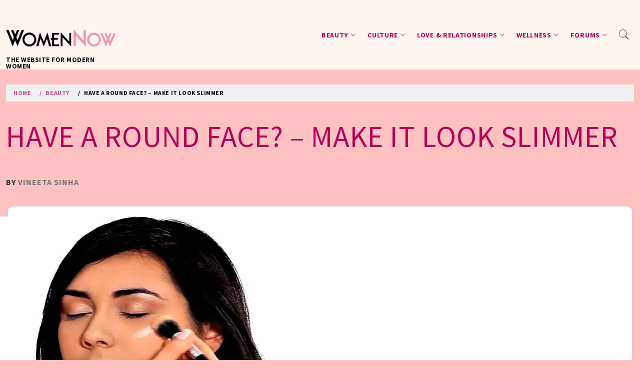

--- FILE ---
content_type: text/html; charset=utf-8
request_url: https://www.google.com/recaptcha/api2/aframe
body_size: 268
content:
<!DOCTYPE HTML><html><head><meta http-equiv="content-type" content="text/html; charset=UTF-8"></head><body><script nonce="mA4X1JmnuzE4pFZWVnWExA">/** Anti-fraud and anti-abuse applications only. See google.com/recaptcha */ try{var clients={'sodar':'https://pagead2.googlesyndication.com/pagead/sodar?'};window.addEventListener("message",function(a){try{if(a.source===window.parent){var b=JSON.parse(a.data);var c=clients[b['id']];if(c){var d=document.createElement('img');d.src=c+b['params']+'&rc='+(localStorage.getItem("rc::a")?sessionStorage.getItem("rc::b"):"");window.document.body.appendChild(d);sessionStorage.setItem("rc::e",parseInt(sessionStorage.getItem("rc::e")||0)+1);localStorage.setItem("rc::h",'1769029078694');}}}catch(b){}});window.parent.postMessage("_grecaptcha_ready", "*");}catch(b){}</script></body></html>

--- FILE ---
content_type: application/javascript; charset=utf-8
request_url: https://fundingchoicesmessages.google.com/f/AGSKWxWvvft1nQTQGbzKHKFFsH99liNaOpZcMZetzUPODd5UzznpAtNbulAu5PgwA94q5gDCycwe9ZQnrgE73YPGL1K3lrehyNd0QSBLzUBlXZmBwxJCnZRVfSbO-ZEiEQ88pl0LkIoFtQ==?fccs=W251bGwsbnVsbCxudWxsLG51bGwsbnVsbCxudWxsLFsxNzY5MDI5MDc5LDIwNjAwMDAwMF0sbnVsbCxudWxsLG51bGwsW251bGwsWzcsNiw5XSxudWxsLDIsbnVsbCwiZW4iLG51bGwsbnVsbCxudWxsLG51bGwsbnVsbCwzXSwiaHR0cHM6Ly93b21lbm5vdy5jby9oYXZlLWEtcm91bmQtZmFjZS1tYWtlLWl0LWxvb2stc2xpbW1lci8iLG51bGwsW1s4LCI5b0VCUi01bXFxbyJdLFs5LCJlbi1VUyJdLFsxOSwiMiJdLFsxNywiWzBdIl0sWzI0LCIiXSxbMjksImZhbHNlIl1dXQ
body_size: 211
content:
if (typeof __googlefc.fcKernelManager.run === 'function') {"use strict";this.default_ContributorServingResponseClientJs=this.default_ContributorServingResponseClientJs||{};(function(_){var window=this;
try{
var qp=function(a){this.A=_.t(a)};_.u(qp,_.J);var rp=function(a){this.A=_.t(a)};_.u(rp,_.J);rp.prototype.getWhitelistStatus=function(){return _.F(this,2)};var sp=function(a){this.A=_.t(a)};_.u(sp,_.J);var tp=_.ed(sp),up=function(a,b,c){this.B=a;this.j=_.A(b,qp,1);this.l=_.A(b,_.Pk,3);this.F=_.A(b,rp,4);a=this.B.location.hostname;this.D=_.Fg(this.j,2)&&_.O(this.j,2)!==""?_.O(this.j,2):a;a=new _.Qg(_.Qk(this.l));this.C=new _.dh(_.q.document,this.D,a);this.console=null;this.o=new _.mp(this.B,c,a)};
up.prototype.run=function(){if(_.O(this.j,3)){var a=this.C,b=_.O(this.j,3),c=_.fh(a),d=new _.Wg;b=_.hg(d,1,b);c=_.C(c,1,b);_.jh(a,c)}else _.gh(this.C,"FCNEC");_.op(this.o,_.A(this.l,_.De,1),this.l.getDefaultConsentRevocationText(),this.l.getDefaultConsentRevocationCloseText(),this.l.getDefaultConsentRevocationAttestationText(),this.D);_.pp(this.o,_.F(this.F,1),this.F.getWhitelistStatus());var e;a=(e=this.B.googlefc)==null?void 0:e.__executeManualDeployment;a!==void 0&&typeof a==="function"&&_.To(this.o.G,
"manualDeploymentApi")};var vp=function(){};vp.prototype.run=function(a,b,c){var d;return _.v(function(e){d=tp(b);(new up(a,d,c)).run();return e.return({})})};_.Tk(7,new vp);
}catch(e){_._DumpException(e)}
}).call(this,this.default_ContributorServingResponseClientJs);
// Google Inc.

//# sourceURL=/_/mss/boq-content-ads-contributor/_/js/k=boq-content-ads-contributor.ContributorServingResponseClientJs.en_US.9oEBR-5mqqo.es5.O/d=1/exm=ad_blocking_detection_executable,kernel_loader,loader_js_executable,web_iab_tcf_v2_signal_executable/ed=1/rs=AJlcJMwtVrnwsvCgvFVyuqXAo8GMo9641A/m=cookie_refresh_executable
__googlefc.fcKernelManager.run('\x5b\x5b\x5b7,\x22\x5b\x5bnull,\\\x22womennow.co\\\x22,\\\x22AKsRol_Xur-GgZ-NG5WP2tBBKD72TOYUjuVTb_u0iMeuNjPOuND6a6MR73CTmfr0ZmIvYdq33V4g0pOSk4_WhNm-5qkB_DuWT6pUhjsZZVdwA7kaU5a0f7y7yvYY3hsTX86WZDYnF9c_f0mfQZ_jKxJWhuUA2bJsPA\\\\u003d\\\\u003d\\\x22\x5d,null,\x5b\x5bnull,null,null,\\\x22https:\/\/fundingchoicesmessages.google.com\/f\/AGSKWxWd1k1KQ2gadlmygnD_dPbQfgnwCItQVbRVYgT62i009kowfykXULN-7S3xNVOMcfbPGuq9jPHbK9omZ51oAp5HddDr7cYS8VH9b3N6vyFoq4p_1CuZb42BbbtF-WoKdeIHxAtCoA\\\\u003d\\\\u003d\\\x22\x5d,null,null,\x5bnull,null,null,\\\x22https:\/\/fundingchoicesmessages.google.com\/el\/AGSKWxW4VDy7T_q3CYRtaPqwYs9ungyPzN82Es_8_rk-zD4wA-IQvcKx_VfChe98eIhYgOGoVIiskSxDwnEvBmyAvr_sEeSVkVZU0_4Cbleol4Ot4247dWq2J_5lTAPjGzofRf9Mu9OYTQ\\\\u003d\\\\u003d\\\x22\x5d,null,\x5bnull,\x5b7,6,9\x5d,null,2,null,\\\x22en\\\x22,null,null,null,null,null,3\x5d,null,\\\x22Privacy and cookie settings\\\x22,\\\x22Close\\\x22,null,null,null,\\\x22Managed by Google. Complies with IAB TCF. CMP ID: 300\\\x22\x5d,\x5b2,1\x5d\x5d\x22\x5d\x5d,\x5bnull,null,null,\x22https:\/\/fundingchoicesmessages.google.com\/f\/AGSKWxXoqEpRc-9946zZ5a7fwY2rEACIjv4MXfub7y2uPIZtQQUmLjVCKt9uaGe0M-6RQYUlm3aPE08qE0Q9XHalW4r9cE5dTjIi5nGnHyOYK5w8KZTwJmiyrbM6zpdZHZ5oyN55rB107Q\\u003d\\u003d\x22\x5d\x5d');}

--- FILE ---
content_type: application/javascript; charset=utf-8
request_url: https://fundingchoicesmessages.google.com/f/AGSKWxVmDBJ3v6j7ZoL19rNr9yp7EY6Wq2ulSmjl2DgKoUPZIOChxjUqPd4-pEzbjhnpocs-PdVYKRbpOx_e-s-55gxqBttIkZ38TWc_iMS2fY8tkPc2G-yO6Pq6RhJcyu7mtTsobHjuLb_QimsDZqq-OiYalABG0qNncU0licYPBNEQ3-o7Kep4DEr0SvkW/_/Adv150./adleaderboardtop./AdOptimizer./showads_/bannerad.
body_size: -1292
content:
window['187d8248-e169-4fa0-acb5-274317eebf4b'] = true;

--- FILE ---
content_type: application/javascript;charset=utf-8
request_url: https://ase.clmbtech.com/message?cid=79931%3A3032&val_102=womennow.co&val_120=0&val_122=&val_101=79931%3A3032&val_101=int%3Awomennow.co
body_size: 216
content:
$cr.cbkf("[{\"uuid\" : \"32027347-f69e-458f-82b1-1c4956e59eb5-619o\", \"optout\" : \"null\", \"_col_sync\" : \"false\", \"error\" : \"invalid request!!!\", \"cl\" : \"null\", \"dmp_emhash\" : \"null\", \"dmp_phhash\" : \"null\" }]")